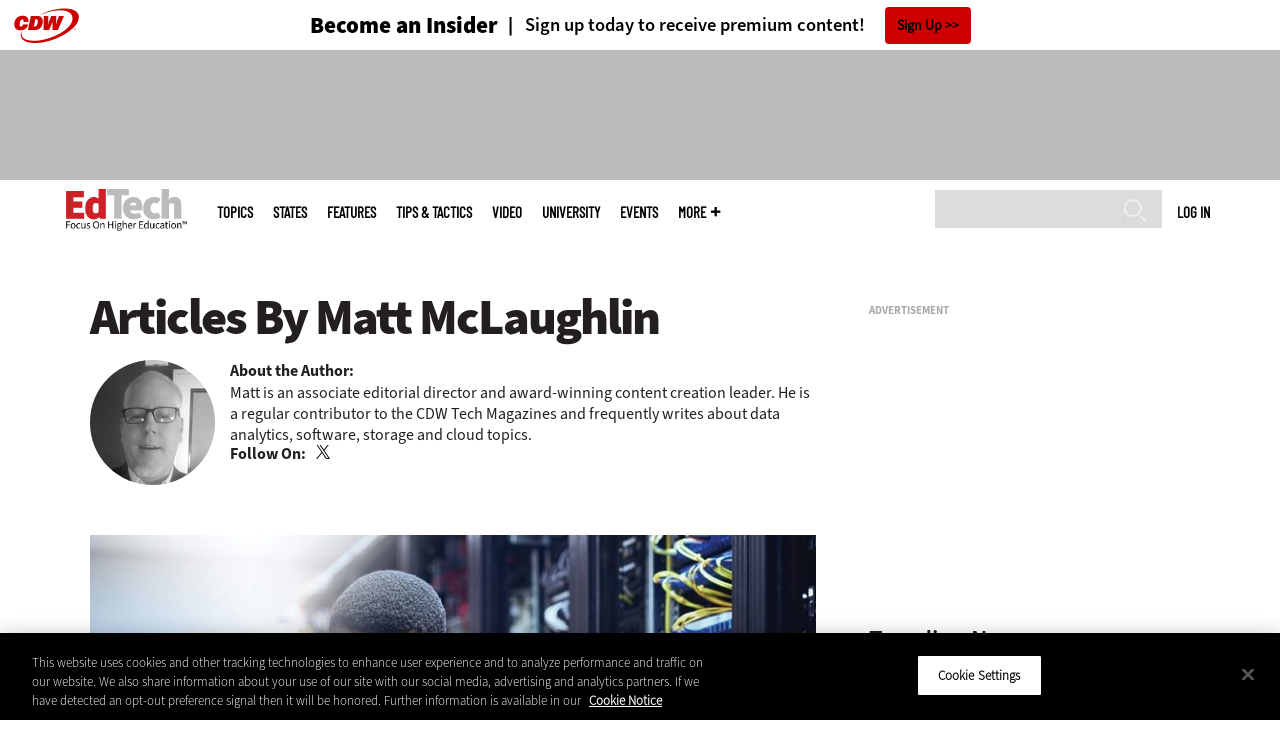

--- FILE ---
content_type: text/html; charset=UTF-8
request_url: https://edtechmagazine.com/higher/author/matt-mclaughlin
body_size: 12826
content:


<!DOCTYPE html>
<html lang="en" dir="ltr" prefix="content: http://purl.org/rss/1.0/modules/content/  dc: http://purl.org/dc/terms/  foaf: http://xmlns.com/foaf/0.1/  og: http://ogp.me/ns#  rdfs: http://www.w3.org/2000/01/rdf-schema#  schema: http://schema.org/  sioc: http://rdfs.org/sioc/ns#  sioct: http://rdfs.org/sioc/types#  skos: http://www.w3.org/2004/02/skos/core#  xsd: http://www.w3.org/2001/XMLSchema# ">
<head>
  <script src="https://cdn.cookielaw.org/scripttemplates/otSDKStub.js" type="text/javascript" charset="UTF-8" data-domain-script="5abeb927-8664-4e30-9dad-006a2cee6a66"></script>
<script type="text/javascript">function OptanonWrapper() { document.querySelectorAll('.ot-floating-button__open, #onetrust-pc-btn-handler, .toggle_privacy_center').forEach(function (elt) { elt.onclick = function () { document.querySelector('.ot-btn-container').insertBefore(document.getElementById('accept-recommended-btn-handler'), document.querySelector('.ot-pc-refuse-all-handler')); document.querySelectorAll('.ot-btn-container button').forEach(function (x) { x.style = 'width: unset;' }); document.getElementById('accept-recommended-btn-handler').style = 'display: inline-block;'; } }); }</script>

  <link rel="preload" href="/themes/cdw/webfonts/SourceSans3-Semibold.otf.woff2" crossorigin="anonymous" as="font" type="font/woff2">
  <link rel="preload" href="/themes/cdw/webfonts/SourceSans3-Light.otf.woff2" crossorigin="anonymous" as="font" type="font/woff2">
  <link rel="preload" href="/themes/cdw/webfonts/SourceSans3-Black.otf.woff2" crossorigin="anonymous" as="font" type="font/woff2">
    <script>window.tmParam = {"page_name":"Matt McLaughlin","page_type":"Matt McLaughlin","page_url":"https://edtechmagazine.com/higher/author/matt-mclaughlin","department":""};</script>

  <script>(function(d,s){var client = 'cdw';var siteId = 174;var a=d.createElement(s),b=d.getElementsByTagName(s)[0];a.async=true;a.type='text/javascript';a.tagman='st='+(+new Date())+'&amp;c='+client+'&amp;sid='+siteId;b.parentNode.insertBefore(a,b);})(document,'script');var cdwTagManagementData = {};window.cdwTagManagementData = {'page_name': window.tmParam.page_name,'page_type': window.tmParam.page_type,'page_url': window.tmParam.page_url,'referral_url': document.referrer,'project_id': '','site_name': 'EdTech','dtmTag_cli_promo_id': '93'};</script>

<meta charset="utf-8" />
<noscript><style>form.antibot * :not(.antibot-message) { display: none !important; }</style>
</noscript><script type="application/ld+json">{
  "@context": "http://schema.org",
  "@type": "WebSite",
  "url": "https://edtechmagazine.com/",
  "potentialAction": [{
    "@type": "SearchAction",
    "target": "https://edtechmagazine.com/search?search_api_fulltext={edtech}",
    "query-input": "required name=edtech",
"sameAs": [
    "https://twitter.com/EdTech_HigherEd"
  ]
  }]
}</script>
<script type="application/ld+json">{
  "@context": "http://schema.org",
  "@type": "Organization",
  "url": "https://edtechmagazine.com/",
    "logo": {
      "@type": "ImageObject",
 "url": "https://edtechmagazine.com/themes/cdw/images/logo-cdw_edtech.png"
  },
  "contactPoint": [{
    "@type": "ContactPoint",
    "telephone": "+1-847-465-6000",
    "contactType": "customer service"
  }]
}
</script>
<style>/* @see https://github.com/aFarkas/lazysizes#broken-image-symbol */.js img.lazyload:not([src]) { visibility: hidden; }/* @see https://github.com/aFarkas/lazysizes#automatically-setting-the-sizes-attribute */.js img.lazyloaded[data-sizes=auto] { display: block; width: 100%; }</style>
<meta name="description" content="Matt is an associate editorial director and award-winning content creation leader. He is a regular contributor to the CDW Tech Magazines and frequently writes about data analytics, software, storage and cloud topics." />
<link rel="canonical" href="https://edtechmagazine.com/higher/author/matt-mclaughlin" />
<meta property="og:site_name" content="Technology Solutions That Drive Education" />
<meta property="og:type" content="Article" />
<meta name="twitter:card" content="summary" />
<meta name="msvalidate.01" content="AAB1A3536B158149960B8847B13E464D" />
<meta name="Generator" content="Drupal 10 (https://www.drupal.org)" />
<meta name="MobileOptimized" content="width" />
<meta name="HandheldFriendly" content="true" />
<meta name="viewport" content="width=device-width, initial-scale=1.0" />
<meta itemprop="p:domain_verify" content="e21c0daa778c288cb4fa404a0422ffff" />
<link rel="icon" href="/higher/themes/cdw_edtech_higher/favicon.ico" type="image/vnd.microsoft.icon" />
<link rel="alternate" type="application/rss+xml" title="Matt McLaughlin" href="https://edtechmagazine.com/higher/taxonomy/term/1284/feed?_wrapper_format=html" />
<script src="/higher/sites/edtechmagazine.com.higher/files/google_tag/google_tag/general/google_tag.script.js?t9220e" defer></script>
<script>window.a2a_config=window.a2a_config||{};a2a_config.callbacks=[];a2a_config.overlays=[];a2a_config.templates={};a2a_config.templates.twitter = "${title} via @EdTech_HigherEd ${link}";</script>

  <title>Matt McLaughlin | EdTech Magazine</title>
  <link rel="stylesheet" media="all" href="/higher/sites/edtechmagazine.com.higher/files/css/css_ihniPzJfzS87Mg8mmnB4s3s4VP3iUWt5pAlEK0Rb9I0.css?delta=0&amp;language=en&amp;theme=cdw_edtech_higher&amp;include=eJxtTkEOwyAM-xAlT0IpSQEtQNXQVvT1a9l228WyLcs2ErWKpQN-iV22WpqZBa8OMyobTycEqTPKpK1LKuGxHFNjH11MIfL2L5Ax4JUKu1wJBX5yGnIkFA8m5-89Lg1KdYtgULNWEaBtX1Hsw6e78qVGuzbOn09H4lNhoL37duE3yfpOIg" />
<link rel="stylesheet" media="all" href="/higher/sites/edtechmagazine.com.higher/files/css/css_sOE_nMeLipUZ9hljQc7bw8c1cU0JptSiq6wKJ2Kvrgo.css?delta=1&amp;language=en&amp;theme=cdw_edtech_higher&amp;include=eJxtTkEOwyAM-xAlT0IpSQEtQNXQVvT1a9l228WyLcs2ErWKpQN-iV22WpqZBa8OMyobTycEqTPKpK1LKuGxHFNjH11MIfL2L5Ax4JUKu1wJBX5yGnIkFA8m5-89Lg1KdYtgULNWEaBtX1Hsw6e78qVGuzbOn09H4lNhoL37duE3yfpOIg" />

  <script src="https://www.googletagservices.com/tag/js/gpt.js" async></script>
<script src="/higher/sites/edtechmagazine.com.higher/files/js/js_Fk2qWYSoeNFhNHwblNWJQ6dhnqAJTBivhw3H2Tnz6S0.js?scope=header&amp;delta=1&amp;language=en&amp;theme=cdw_edtech_higher&amp;include=eJxNjlEKhDAMRC_UmiOVaOIaqYmkRVdPv1gV9ifMe8xAkKga6gH4hG500xr6jOcBvViHM37DQDvMJY5mlf2liZFuSoNpYa3wl5tf8IOnKKfFCDO8GBu2Rhlc1lpAPa1uFAgrZjzYoecJNzEvof1ynbAJ7yWJjqJS-RpbztBsfG287Q_4JVTy"></script>

  <meta name="viewport" content="width=device-width, initial-scale=1">
  <script>(function(a,b,c,d){ a='https://tags.tiqcdn.com/utag/cdw/subdomains/prod/utag.js'; b=document;c='script';d=b.createElement(c);d.src=a;d.type='text/java'+c;d.async=true; a=b.getElementsByTagName(c)[0];a.parentNode.insertBefore(d,a); })();</script>

</head>
<body id="cdw_edtech_higher"  class="not-front not-logged-in one-sidebar sidebar-second page- page--author page--author-matt-mclaughlin cdw-g-site">
<a href="#main-content" class="visually-hidden focusable">
    Skip to main content
</a>
<noscript><iframe src="https://www.googletagmanager.com/ns.html?id=GTM-NVNB53" height="0" width="0" style="display:none;visibility:hidden"></iframe></noscript>
  <div class="dialog-off-canvas-main-canvas" data-off-canvas-main-canvas>
    <!-- HEADER TOP -->
<header id="header" class="hdr-top" role="banner">
  <div class="wrapper">
            <div>
    <div id="block-cdw_header-cdw_header_ctas" class="block block-cdw-header block-odd first last clearfix">
  <div class="block-inner">
    <div class="content">
      <div class="insider">
        <a href="/higher/cdw_subscription_v3/register-web?form=insider"><h3>Become an Insider</h3></a>
        <a href="/higher/cdw_subscription_v3/register-web?form=insider"><h4>Sign up today to receive premium content!</h4></a>
        <a href="/higher/cdw_subscription_v3/register-web?form=insider">Sign Up</a>
      </div>
    </div>
  </div>
</div>
  </div>

      </div>
</header>
<!-- /HEADER TOP -->
<!-- HEADER MIDDLE -->
<div class="hdr-btm">
  <div class="wrapper">
            <div>
    
<div  id="block-googleadmasthead" class="block block-cdw-google-ads block-cdw-ads-masthead" >
  <div class="block-inner">

    
        


    <div class="content" >
      <ins class="dcmads" style="display:inline-block; width:728px; height:90px; text-decoration:none," data-dcm-placement="N1260.2796CDW.COM/B34270838.430410776" data-dcm-rendering-mode="iframe"><script src="https://www.googletagservices.com/dcm/dcmads.js"></script>
</ins>

    </div>
  </div>
</div> <!-- /block-inner /block -->

  </div>

      </div>
</div>
<!-- /HEADER MIDDLE -->
<!-- MAIN NAV -->

<div  class="main-nav">
  <div class="wrapper">
    <a href="http://www.cdw.com" title="CDW" target="_blank"><img src="/themes/cdw/images/logo-cdw@2x.png" alt="Home"></a>
    <a href="/higher/" title="Home" rel="home" id="logo">
  <img src="/themes/cdw/images/logos/sites/cdw_edtech_higher_dark.png" width="182" height="90" alt="Home" class="desktop">
  <img src="/themes/cdw/images/logos/sites/cdw_edtech_higher.png" width="182" height="90" alt="Home" class="mobile">
</a>
    <a id="mobile-menu" title="mobile-menu" class="close">MENU</a>
    <div id="block-cdw_menu-cdw_menu_login">
      <div class="content">
              <div class="submenu" title="User menu">  <a href="/higher/user">Log in</a></div>
            </div>
    </div>
    <nav role="navigation" aria-labelledby="block-mobilemenu-menu" id="block-mobilemenu" style="display:none;">
            
  <span class="visually-hidden" id="block-mobilemenu-menu">Mobile menu</span>
  

              <ul class="mobile-menu menu">
          <li class="topics"><span class="topics">Topics</span>
      </li>      <li class="states"><a href="/higher/states" class="states" data-drupal-link-system-path="states">States</a>
      </li>      <li class="features"><a href="/higher/features" class="features" data-drupal-link-system-path="taxonomy/term/7">Features</a>
      </li>      <li class="tips--tactics"><a href="/higher/tips-tactics" class="tips--tactics" data-drupal-link-system-path="taxonomy/term/6">Tips &amp; Tactics</a>
      </li>      <li class="video"><a href="/higher/media/videos" class="video" data-drupal-link-system-path="media/videos">Video</a>
      </li>      <li class="university"><a href="/higher/university" class="university" data-drupal-link-system-path="node/43656">UniversITy</a>
      </li>      <li class="events"><a href="/higher/events" class="events" data-drupal-link-system-path="events">Events</a>
      </li>      <li class="more"><span class="more">More</span>
      </li>      <li class="search"><a href="/higher/search" class="search" data-drupal-link-system-path="search">Search</a>
      </li>  </ul>
  

  </nav>

    
<div  id="block-searchblock" class="block block-cdw-search block-cdw-search-block" >
  <div class="block-inner">

    
        


    <div class="content" >
      <form class="cdw-nav-search-form" data-drupal-selector="cdw-nav-search-form" action="/higher/author/matt-mclaughlin" method="post" id="cdw-nav-search-form" accept-charset="UTF-8">
  <div class="js-form-item form-item form-type-search js-form-type-search form-item-search-api-fulltext js-form-item-search-api-fulltext form-no-label">
      <label for="edit-search-api-fulltext" class="visually-hidden">Search</label>
        <input data-drupal-selector="edit-search-api-fulltext" type="search" id="edit-search-api-fulltext" name="search_api_fulltext" value="" size="15" maxlength="128" class="form-search" />

        </div>
<input autocomplete="off" data-drupal-selector="form-wjigs5yzvsjvmlxtnmopo2uqwac933vcqjg9-zzq8ws" type="hidden" name="form_build_id" value="form-WJIgS5YzVSjVmLXTNmOpO2uqwaC933vCQjG9_zzQ8Ws" />
<input data-drupal-selector="edit-cdw-nav-search-form" type="hidden" name="form_id" value="cdw_nav_search_form" />
<div data-drupal-selector="edit-actions" class="form-actions js-form-wrapper form-wrapper" id="edit-actions"><input data-drupal-selector="edit-submit" type="submit" id="edit-submit" name="op" value="Search" class="button js-form-submit form-submit" />
</div>

</form>

    </div>
  </div>
</div> <!-- /block-inner /block -->

    <nav role="navigation" aria-labelledby="block-mainmenu-2-menu" id="block-mainmenu-2">
            
  <span class="visually-hidden" id="block-mainmenu-2-menu">Main menu</span>
  

              <ul class="menu">
          <li class="topics"><span class="topics">Topics</span>
      </li>      <li class="states"><a href="/higher/states" class="states" data-drupal-link-system-path="states">States</a>
      </li>      <li class="features"><a href="/higher/features" class="features" data-drupal-link-system-path="taxonomy/term/7">Features</a>
      </li>      <li class="tips--tactics"><a href="/higher/tips-tactics" class="tips--tactics" data-drupal-link-system-path="taxonomy/term/6">Tips &amp; Tactics</a>
      </li>      <li class="video"><a href="/higher/media/videos" class="video" data-drupal-link-system-path="media/videos">Video</a>
      </li>      <li class="university"><a href="/higher/university" class="university" data-drupal-link-system-path="node/43656">UniversITy</a>
      </li>      <li class="events"><a href="/higher/events" class="events" data-drupal-link-system-path="events">Events</a>
      </li>      <li class="more"><span class="more">More</span>
      </li>      <li class="search"><a href="/higher/search" class="search" data-drupal-link-system-path="search">Search</a>
      </li>  </ul>
  

    <div class="submenu industries element-invisible">
      <div class="industries">
        <div class="views-element-container"><div class="view-industry-menu view-display-id-block_1 js-view-dom-id-8381309d660e06dec8222250788b572e9028b2fb447d07bf25f814117be9ff67">
  
  
  

  
  
  

  <div class="menu">
  
  <ul>

          <li><a href="/higher/energy-utilities" hreflang="en">Energy &amp; Utilities</a></li>
          <li><a href="/higher/enterprise" hreflang="en">Enterprise</a></li>
          <li><a href="/higher/financial-services" hreflang="en">Financial Services</a></li>
          <li><a href="/higher/legal" hreflang="en">Legal</a></li>
          <li><a href="/higher/manufacturing" hreflang="en">Manufacturing</a></li>
          <li><a href="/higher/nonprofit" hreflang="en">Nonprofit</a></li>
          <li><a href="/higher/retail" hreflang="en">Retail</a></li>
          <li><a href="/higher/small-business" hreflang="en">Small Business</a></li>
          <li><a href="/higher/sports-entertainment" hreflang="en">Sports &amp; Entertainment</a></li>
          <li><a href="/higher/startups" hreflang="en">Startups</a></li>
    
  </ul>

</div>

    

  
  

  
  
</div>
</div>

      </div>
      <div class="trending">
        <div id="trending_industry">
          <h3 class="block-title">Trending Now</h3>
          <div class="content">
            <div>
              <div>
                
              </div>
            </div>
          </div>
        </div>
      </div>
    </div>
    <div class="submenu topics element-invisible">
      <div class="topics">
        <div class="views-element-container"><div class="view-topic-menu view-display-id-block_1 js-view-dom-id-787515d705af41f1ffa1fff361af80acb7b8fc01132c0eb1c6a53eb17fc0206c">
  
  
  

  
  
  

  <div class="menu">
  
  <ul>

          <li><a href="/higher/artificial-intelligence" hreflang="en">Artificial Intelligence</a></li>
          <li><a href="/higher/classroom" hreflang="en">Classroom</a></li>
          <li><a href="/higher/cloud" hreflang="en">Cloud</a></li>
          <li><a href="/higher/data-analytics" hreflang="en">Data Analytics</a></li>
          <li><a href="/higher/data-center" hreflang="en">Data Center</a></li>
          <li><a href="/higher/digital-workspace" hreflang="en">Digital Workspace</a></li>
          <li><a href="/higher/hardware" hreflang="en">Hardware</a></li>
          <li><a href="/higher/internet" hreflang="en">Internet</a></li>
          <li><a href="/higher/management" hreflang="en">Management</a></li>
          <li><a href="/higher/networking" hreflang="en">Networking</a></li>
          <li><a href="/higher/security" hreflang="en">Security</a></li>
          <li><a href="/higher/software" hreflang="en">Software</a></li>
    
  </ul>

</div>

    

  
  

  
  
</div>
</div>

      </div>
      <div class="trending">
        <div id="trending_topics">
          <h3 class="block-title">Trending Now</h3>
          <div class="content">
            <div>
              <div>
                
<article  class="node node-article node-type-article node-promoted node--view-mode-trending-main-menu" >
  <div class="content">
    <div class="key-image">
      
    <a href="/higher/what-are-ghost-students-perfcon" hreflang="en"><img loading="lazy" src="/higher/sites/edtechmagazine.com.higher/files/styles/trending_thumb/public/articles/%5Bcdw_tech_site%3Afield_site_shortname%5D/202402/021524%20Ghost%20students.jpg?itok=fEwOuVbi" width="300" height="255" alt="A phantom reaches a hand toward a laptop" typeof="foaf:Image" />

</a>


      
  <div class="primary-topic">
      <a href="/higher/security" hreflang="en">Security</a>
  </div>

    </div>
    <div class="link-node"><a href="/higher/what-are-ghost-students-perfcon">What Are Ghost Students, and How Do They Operate?</a></div>
  </div>
</article>

<article  class="node node-article node-type-article node-promoted node--view-mode-trending-main-menu" >
  <div class="content">
    <div class="key-image">
      
    <a href="/higher/article/2025/10/4-reasons-involve-tech-company-data-center-power-and-cooling" hreflang="en"><img loading="lazy" src="/higher/sites/edtechmagazine.com.higher/files/styles/trending_thumb/public/articles/%5Bcdw_tech_site%3Afield_site_shortname%5D/202510/GettyImages-1347475567.jpg?itok=AjsQ0rYt" width="300" height="255" alt="Device used for cooling data center" typeof="foaf:Image" />

</a>


      
  <div class="primary-topic">
      <a href="/higher/data-center" hreflang="en">Data Center</a>
  </div>

    </div>
    <div class="link-node"><a href="/higher/article/2025/10/4-reasons-involve-tech-company-data-center-power-and-cooling">4 Reasons to Involve a Tech Company in Data Center Power and Cooling</a></div>
  </div>
</article>

<article  class="node node-article node-type-article node-promoted node--view-mode-trending-main-menu" >
  <div class="content">
    <div class="key-image">
      
    <a href="/higher/article/2025/10/ai-playbook-comprehensive-strategy-higher-education-perfcon" hreflang="en"><img loading="lazy" src="/higher/sites/edtechmagazine.com.higher/files/styles/trending_thumb/public/articles/%5Bcdw_tech_site%3Afield_site_shortname%5D/202510/GettyImages.HiED%20AI%20Playbook%20101025%20perfcon.jpg?itok=9qx8WD8C" width="300" height="255" alt="Employee giving a presentation" typeof="foaf:Image" />

</a>


      
  <div class="primary-topic">
      <a href="/higher/artificial-intelligence" hreflang="en">Artificial Intelligence</a>
  </div>

    </div>
    <div class="link-node"><a href="/higher/article/2025/10/ai-playbook-comprehensive-strategy-higher-education-perfcon">AI Playbook: A Comprehensive Strategy for Higher Education</a></div>
  </div>
</article>

              </div>
            </div>
          </div>
        </div>
      </div>
    </div>
        <div class="submenu more element-invisible">
      <div class="more-links">
        <ul class="menu">
                      <li>
              <a href="/higher/about-insider" title="About Insider">About Insider</a>
            </li>
                      <li>
              <a href="/higher/AI-higher-ed" title="Artificial Intelligence">Artificial Intelligence</a>
            </li>
                      <li>
              <a href="https://edtechmagazine.com/higher/digital-equity" title="Digital Equity">Digital Equity</a>
            </li>
                      <li>
              <a href="https://edtechmagazine.com/higher/esports" title="Esports">Esports</a>
            </li>
                      <li>
              <a href="/higher/news" title="News">News</a>
            </li>
                      <li>
              <a href="https://edtechmagazine.com/higher/remote-learning" title="Remote Learning">Remote Learning</a>
            </li>
                      <li>
              <a href="/higher/product-review/reviews" title="Reviews">Reviews</a>
            </li>
                      <li>
              <a href="/higher/thebulletin" title="The Bulletin">The Bulletin</a>
            </li>
                      <li>
              <a href="/higher/voices" title="Voices">Voices</a>
            </li>
                  </ul>
      </div>
      <div class="more-social-links">
      </div>
      <div class="more-blocks">
        <div class="views-element-container"><div class="view-featured-menu-node view-display-id-edtech_higher js-view-dom-id-0408ae94f72f6e7c5acaed4fa3bd56a8d613cf9534c0dae7af26f7751f2fe87e">
  
  
  

  
  
  

      <div class="views-row"><div class="views-field views-field-field-more-menu-featured"><div class="field-content"><article  class="node--view-mode-more-menu" >
  <div class="search-image">
    <a href="/higher/article/2024/09/30-higher-ed-it-influencers-follow-2024" hreflang="en"><img loading="lazy" src="/higher/sites/edtechmagazine.com.higher/files/styles/sidebar_thumb/public/articles/%5Bcdw_tech_site%3Afield_site_shortname%5D/202409/hied_q324-influencerlist-hero.jpg?itok=XvrYOm9O" width="300" height="225" alt="Collage of 2024 HiEd Influencers" typeof="foaf:Image" />

</a>

</div>
  <div class="title"><a href="/higher/article/2024/09/30-higher-ed-it-influencers-follow-2024"><span>30 Higher Ed IT Influencers to Follow in 2024</span>
</a></div>
  <div class="date">Sep 09 2024</div>
  
            <div><p>Check out these higher education IT thought leaders and social media personalities who are making waves in their fields.</p>
</div>
      
</article>
</div></div></div>

    

  
  

  
  
</div>
</div>

        <div class="views-element-container"><div class="view-more-featured-blocks view-display-id-cdw_magazine_current js-view-dom-id-80c669db0b32320c7e4115da7b1bc87d76852d4259f1ffaddd2741704b273568">
  
  
  

  
  
  

      <div class="views-row">																														<div id="block-cdw_magazine-cdw_magazine_current">
    <a href="/higher/magazine/issue/2025/9/fall-2025" hreflang="en"><img loading="lazy" src="/higher/sites/edtechmagazine.com.higher/files/styles/more_menu/public/mag_covers/HiEdQ325_C1.jpg?itok=EWwVR307" width="200" height="150" alt="Cover of EdTech Magazine: Focus on Higher Education — Fall 2025" typeof="foaf:Image" />

</a>

    <h3>EdTech Magazine</h3>
  <a href="/higher/magazine/issue/2025/9/fall-2025">Current Issue</a> <span>|</span> <a href="/higher/magazine/archives">Archive</a>
</div>

</div>

    

  
  

  
  
</div>
</div>

      </div>
    </div>
  </nav>

    
        
      <ul class="more-social">
                      <li class="twitter">
        <a href="https://twitter.com/intent/follow?original_referer=http%3A//www.edtechmagazine.com/higher/&amp;region=follow_link&amp;screen_name=EdTech_HigherEd&amp;tw_p=followbutton&amp;variant=2.0" class="twitter">twitter</a>
              </li>
                      <li class="feed">
        <a href="http://feeds.feedburner.com/EdTechHiEd" class="feed">feed</a>
              </li>
        </ul>
  
  
  </div>
  
  <div class="submenu-wrap"></div>
</div>

<!-- /MAIN NAV -->
  <!-- HERO -->
  <div class="hero">
        <div id="header-region">
      
          </div>
  </div>
  <!-- /HERO -->


<!-- MAIN -->
<main class="wrapper clearfix" role="main">
  <!-- MAIN MIDDLE -->
  <section id="content">
    <div id="content-header">

      

      

      
      
      
      

      
      
    </div>
          <!-- MAIN CONTENT -->
      <div id="content-area">
          <div>
    <div data-drupal-messages-fallback class="hidden"></div>
<div  class="views-element-container block block-views block-views-blockauthor-block-1" id="block-views-block-author-block-1" >
  <div class="block-inner">

    
        


    <div class="content" >
      <div><div class="view-author view-display-id-block_1 js-view-dom-id-2b88095412aa218b139eb72f802ace068a1cbb06903533263675fd7c280c0895">
  
  
  

  
  
  

      <div class="views-row">
<div class="author-intro">
  <h1 class="title">  Articles By Matt McLaughlin
</h1>

      <div class="author-photo">
      
    <img loading="lazy" src="/higher/sites/edtechmagazine.com.higher/files/styles/face/public/people/Matt%20McLaughlin.jpeg?itok=UrHvqv99" width="125" height="125" alt="Matt McLaughlin" typeof="foaf:Image" />




    </div>
  
  <div class="author-bio">
    <b>About the Author:</b>
            <div><p>Matt is an associate editorial director and award-winning content creation leader. He is a regular contributor to the CDW Tech Magazines and frequently writes about data analytics, software, storage and cloud topics.</p>
</div>
      
  </div>


  <div class="author-info">
    <b>Follow On:</b>
            <span>
      <a target="_blank" class="twitter" href="https://twitter.com/intent/follow?region=follow_link&amp;screen_name=MattMcLDC&amp;tw_p=followbutton&amp;variant=2.0"><span>Twitter</span></a>
    <span>
      </div>
</div>
</div>

    

  
  

  
  
</div>
</div>

    </div>
  </div>
</div> <!-- /block-inner /block -->

<div  id="block-cdwregistertimedmodal" class="block block-cdw-subscription-v3 block-cdw-register-timed-modal" >
  <div class="block-inner">

    
        


    <div class="content" >
      
<div class="magazine-modal__container ">
	<div class="magazine-modal magazine-modal--one-column">
		<a class="magazine-modal__close-button" href="#">Close</a>
			<style>

												.magazine-modal__col-1 .magazine-modal__button {
					background-color: ;
				 color: ;
				}

				.magazine-modal__col-2 .magazine-modal__button {
					background-color: #d0021b;
				 border: 1px solid#ffffff;
				 color: #ffffff;
				}

												@media (min-width: 769px) {
					.magazine-modal__col-1,
					.magazine-modal__col-2 {
						width: 100%;
					}
				}

							</style>
										<div class="magazine-modal__col-2" style="background-image: url('')">
											<div class="magazine-modal__img-wrapper">
							<img src="https://edtechmagazine.com/higher/sites/edtechmagazine.com.higher/files/maganize_modal/hied-modal-image_0.jpg">
						</div>
						<div class="magazine-modal_content-wrapper">
							<h3>New Workspace Modernization Research from CDW</h3>
							<p>See how IT leaders are tackling workspace modernization opportunities and challenges.</p>
						</div>
						<div class="magazine-modal_footer">
															<a href="https://shorturl.at/pdHeO"
									 class="magazine-modal__button">Click Here to Read the Report</a>
													</div>
									</div>
				</div>
</div>
    </div>
  </div>
</div> <!-- /block-inner /block -->

<div  class="views-element-container block block-views block-views-blocktaxonomy-term-featured-block-1" id="block-views-block-taxonomy-term-featured-block-1" >
  <div class="block-inner">
    <div class="content">
        <div class="term-listing-heading">
          <div class="taxonomy-term">
            <div class="primary-topic-recent">
              <div><div class="view-taxonomy-term-featured view-display-id-block_1 js-view-dom-id-0f6a6d861ee63fbef87f2773d0f885fd48069fff587f831f4a6bc776e11c95ac">
  
  
  

  
  
  

      <div class="taxonomy-article-view-row">

<article  class="node node-article node-type-article node-promoted node--view-mode-taxonomy-featured">
  <div class="label">
    <a href="/higher/article/2024/07/why-it-may-be-mistake-stretch-out-it-modernization-lifecycles">
              
    <a href="/higher/article/2024/07/why-it-may-be-mistake-stretch-out-it-modernization-lifecycles" hreflang="en"><img loading="lazy" src="/higher/sites/edtechmagazine.com.higher/files/styles/photo_sectionlnd_top/public/articles/%5Bcdw_tech_site%3Afield_site_shortname%5D/202407/071524%20Inf%20mod%20trend.jpg?itok=RYdAECuX" width="757" height="409" alt="An IT worker on his laptop inside a data center" typeof="foaf:Image" />

</a>


      
      
    </a>

    <div class="taxonomy-term">
      <h2 class="link-term">
        <a class="taxonomy-term vocabulary-primary-topic term-default" href="https://edtechmagazine.com/higher/data-center">Data Center</a>
      </h2>
    </div>
  </div>

  <header class="link-node">
    <a href="/higher/article/2024/07/why-it-may-be-mistake-stretch-out-it-modernization-lifecycles"><span>Why It May Be a Mistake to Stretch Out IT Modernization Lifecycles</span>
</a>
  </header>

  <p> An updated infrastructure can help colleges and universities operate more efficiently and take advantage of new capabilities such as artificial intelligence.</p>
</article>
</div>

    

  
  

  
  
</div>
</div>

            </div>
          </div>
        </div>
    </div>
  </div>
</div> <!-- /block-inner /block -->


<div  id="block-cdw-content" class="block block-system block-system-main-block" >
  <div class="block-inner">

    
        


    <div class="content" >
      <div class="views-element-container"><div id="taxonomy-term">
  <div class="primary-topic-listing">
          <div class="taxonomy-article-view-row">


      <article  class="node node-article node-type-article node-promoted node--view-mode-teaser" >
  
  
<div class="content">
    <a href="/higher/article/2023/09/how-higher-ed-institutions-can-better-protect-data-application-modernization" hreflang="en"><img loading="lazy" src="/higher/sites/edtechmagazine.com.higher/files/styles/frontpage_highlighted_category/public/articles/%5Bcdw_tech_site%3Afield_site_shortname%5D/202309/GettyImages-646863042.jpg?itok=TguRobUy" width="318" height="241" alt="University students walking on campus" typeof="foaf:Image" />

</a>

</div>



  <div class="desc">
    <h2 class="link-term"><a class="taxonomy-term vocabulary-primary-topic term-default" href="https://edtechmagazine.com/higher/software">Software</a>
    </h2>
    <header class="link-node">
      <a href="/higher/article/2023/09/how-higher-ed-institutions-can-better-protect-data-application-modernization"><span>How Higher Ed Institutions Can Better Protect Data With Application Modernization</span>
</a>
    </header>
  </div>

</article>
</div>
    <div class="taxonomy-article-view-row">


      <article  class="node node-article node-type-article node-promoted node--view-mode-teaser" >
  
  
<div class="content">
    <a href="/higher/article/2023/08/how-modern-data-platforms-support-higher-ed-data-governance" hreflang="en"><img loading="lazy" src="/higher/sites/edtechmagazine.com.higher/files/styles/frontpage_highlighted_category/public/articles/%5Bcdw_tech_site%3Afield_site_shortname%5D/202308/080323%20Modern%20data%20platforms.jpg?itok=K2oDsghh" width="318" height="241" alt="Illustration of data generated by a laptop" typeof="foaf:Image" />

</a>

</div>



  <div class="desc">
    <h2 class="link-term"><a class="taxonomy-term vocabulary-primary-topic term-default" href="https://edtechmagazine.com/higher/data-analytics">Data Analytics</a>
    </h2>
    <header class="link-node">
      <a href="/higher/article/2023/08/how-modern-data-platforms-support-higher-ed-data-governance"><span>How Modern Data Platforms Support Higher Ed Data Governance</span>
</a>
    </header>
  </div>

</article>
</div>
    <div class="taxonomy-article-view-row">


      <article  class="node node-article node-type-article node-promoted node--view-mode-teaser" >
  
  
<div class="content">
    <a href="/higher/article/2023/07/how-backup-service-protects-higher-education-data" hreflang="en"><img loading="lazy" src="/higher/sites/edtechmagazine.com.higher/files/styles/frontpage_highlighted_category/public/articles/%5Bcdw_tech_site%3Afield_site_shortname%5D/202307/GettyImages-1414086097.jpg?itok=wd0D0jtd" width="318" height="241" alt="Students walking around a college campus" typeof="foaf:Image" />

</a>

</div>



  <div class="desc">
    <h2 class="link-term"><a class="taxonomy-term vocabulary-primary-topic term-default" href="https://edtechmagazine.com/higher/data-center">Data Center</a>
    </h2>
    <header class="link-node">
      <a href="/higher/article/2023/07/how-backup-service-protects-higher-education-data"><span>How Backup as a Service Protects Higher Education Data</span>
</a>
    </header>
  </div>

</article>
</div>
    <div class="taxonomy-article-view-row">


      <article  class="node node-article node-type-article node-promoted node--view-mode-teaser" >
  
  
<div class="content">
    <a href="/higher/article/2016/12/how-colleges-are-finding-insights-about-their-sports-fans" hreflang="und"><img loading="lazy" src="/higher/sites/edtechmagazine.com.higher/files/styles/frontpage_highlighted_category/public/articles/anilakkus_sports%20data.jpg?itok=znoaKtoj" width="318" height="241" alt="" typeof="foaf:Image" />

</a>

</div>



  <div class="desc">
    <h2 class="link-term"><a class="taxonomy-term vocabulary-primary-topic term-default" href="https://edtechmagazine.com/higher/data-analytics">Data Analytics</a>
    </h2>
    <header class="link-node">
      <a href="/higher/article/2016/12/how-colleges-are-finding-insights-about-their-sports-fans"><span>How Colleges Are Finding Insights About Their Sports Fans</span>
</a>
    </header>
  </div>

</article>
</div>
    <div class="taxonomy-article-view-row">


      <article  class="node node-article node-type-article node-promoted node--view-mode-teaser" >
  
  
<div class="content">
    <a href="/higher/article/2016/12/colleges-focus-improving-fan-experience-sporting-events" hreflang="und"><img loading="lazy" src="/higher/sites/edtechmagazine.com.higher/files/styles/frontpage_highlighted_category/public/articles/efks_collegesports.jpg?itok=mrT4u4rw" width="318" height="241" alt="" typeof="foaf:Image" />

</a>

</div>



  <div class="desc">
    <h2 class="link-term"><a class="taxonomy-term vocabulary-primary-topic term-default" href="https://edtechmagazine.com/higher/digital-workspace/mobility">Mobility</a>
    </h2>
    <header class="link-node">
      <a href="/higher/article/2016/12/colleges-focus-improving-fan-experience-sporting-events"><span>Colleges Focus on Improving Fan Experience at Sporting Events </span>
</a>
    </header>
  </div>

</article>
</div>

      
    </div>
  

</div>
</div>

    </div>
  </div>
</div> <!-- /block-inner /block -->

  </div>

      </div>
      <!-- /MAIN CONTENT -->
      </section>
  <!-- /MAIN MIDDLE -->
        <!-- MAIN SIDEBAR SECOND -->
    <aside id="sidebar-second" role="complementary" class="column sidebar second">
        <div>
    
<div  id="block-googlesidebarad" class="block block-cdw-google-ads block-cdw-ads-sidebar" >
  <div class="block-inner">

    
          <h3 class="block-title" >Advertisement</h3>
        


    <div class="content" >
      <ins class="dcmads" style="display:inline-block; width:300px; height:250px; text-decoration:none;" data-dcm-placement="N1260.2796CDW.COM/B34270838.430409903" data-dcm-rendering-mode="iframe"><script src="https://www.googletagservices.com/dcm/dcmads.js"></script>
</ins>

    </div>
  </div>
</div> <!-- /block-inner /block -->

<div  id="block-trendingnowblock" class="block block-google-analytics-node-views block-trending-now-block" >
  <div class="block-inner">

    
          <h3 class="block-title" >Trending Now</h3>
        


    <div class="content" >
      
<article  class="node node-article node-type-article node-promoted node--view-mode-trending" >
  <div class="content">
    <div class="key-image">
      
    <a href="/higher/what-are-ghost-students-perfcon">  <picture>
                  <source srcset="/higher/sites/edtechmagazine.com.higher/files/styles/cdw_photo_gallery_thumb/public/articles/%5Bcdw_tech_site%3Afield_site_shortname%5D/202402/021524%20Ghost%20students.jpg.webp?itok=445HDro0 1x" type="image/webp" width="80" height="80"/>
              <source srcset="/higher/sites/edtechmagazine.com.higher/files/styles/cdw_photo_gallery_thumb/public/articles/%5Bcdw_tech_site%3Afield_site_shortname%5D/202402/021524%20Ghost%20students.jpg?itok=445HDro0 1x" type="image/jpeg" width="80" height="80"/>
                  <img loading="lazy" srcset="/higher/sites/edtechmagazine.com.higher/files/styles/cdw_photo_gallery_thumb/public/articles/%5Bcdw_tech_site%3Afield_site_shortname%5D/202402/021524%20Ghost%20students.jpg?itok=445HDro0 1x" width="80" height="80" src="/higher/sites/edtechmagazine.com.higher/files/styles/cdw_photo_gallery_thumb/public/articles/%5Bcdw_tech_site%3Afield_site_shortname%5D/202402/021524%20Ghost%20students.jpg?itok=445HDro0" alt="A phantom reaches a hand toward a laptop" typeof="foaf:Image" />

  </picture>
</a>


    </div>
    <div class="link-node"><a href="/higher/what-are-ghost-students-perfcon">What Are Ghost Students, and How Do They Operate?</a></div>
  </div> <!-- /content -->
</article>

<article  class="node node-article node-type-article node-promoted node--view-mode-trending" >
  <div class="content">
    <div class="key-image">
      
    <a href="/higher/article/2025/10/4-reasons-involve-tech-company-data-center-power-and-cooling">  <picture>
                  <source srcset="/higher/sites/edtechmagazine.com.higher/files/styles/cdw_photo_gallery_thumb/public/articles/%5Bcdw_tech_site%3Afield_site_shortname%5D/202510/GettyImages-1347475567.jpg.webp?itok=ItiUDqto 1x" type="image/webp" width="80" height="80"/>
              <source srcset="/higher/sites/edtechmagazine.com.higher/files/styles/cdw_photo_gallery_thumb/public/articles/%5Bcdw_tech_site%3Afield_site_shortname%5D/202510/GettyImages-1347475567.jpg?itok=ItiUDqto 1x" type="image/jpeg" width="80" height="80"/>
                  <img loading="lazy" srcset="/higher/sites/edtechmagazine.com.higher/files/styles/cdw_photo_gallery_thumb/public/articles/%5Bcdw_tech_site%3Afield_site_shortname%5D/202510/GettyImages-1347475567.jpg?itok=ItiUDqto 1x" width="80" height="80" src="/higher/sites/edtechmagazine.com.higher/files/styles/cdw_photo_gallery_thumb/public/articles/%5Bcdw_tech_site%3Afield_site_shortname%5D/202510/GettyImages-1347475567.jpg?itok=ItiUDqto" alt="Device used for cooling data center" typeof="foaf:Image" />

  </picture>
</a>


    </div>
    <div class="link-node"><a href="/higher/article/2025/10/4-reasons-involve-tech-company-data-center-power-and-cooling">4 Reasons to Involve a Tech Company in Data Center Power and Cooling</a></div>
  </div> <!-- /content -->
</article>

<article  class="node node-article node-type-article node-promoted node--view-mode-trending" >
  <div class="content">
    <div class="key-image">
      
    <a href="/higher/article/2025/10/ai-playbook-comprehensive-strategy-higher-education-perfcon">  <picture>
                  <source srcset="/higher/sites/edtechmagazine.com.higher/files/styles/cdw_photo_gallery_thumb/public/articles/%5Bcdw_tech_site%3Afield_site_shortname%5D/202510/GettyImages.HiED%20AI%20Playbook%20101025%20perfcon.jpg.webp?itok=87eSN1CU 1x" type="image/webp" width="80" height="80"/>
              <source srcset="/higher/sites/edtechmagazine.com.higher/files/styles/cdw_photo_gallery_thumb/public/articles/%5Bcdw_tech_site%3Afield_site_shortname%5D/202510/GettyImages.HiED%20AI%20Playbook%20101025%20perfcon.jpg?itok=87eSN1CU 1x" type="image/jpeg" width="80" height="80"/>
                  <img loading="lazy" srcset="/higher/sites/edtechmagazine.com.higher/files/styles/cdw_photo_gallery_thumb/public/articles/%5Bcdw_tech_site%3Afield_site_shortname%5D/202510/GettyImages.HiED%20AI%20Playbook%20101025%20perfcon.jpg?itok=87eSN1CU 1x" width="80" height="80" src="/higher/sites/edtechmagazine.com.higher/files/styles/cdw_photo_gallery_thumb/public/articles/%5Bcdw_tech_site%3Afield_site_shortname%5D/202510/GettyImages.HiED%20AI%20Playbook%20101025%20perfcon.jpg?itok=87eSN1CU" alt="Employee giving a presentation" typeof="foaf:Image" />

  </picture>
</a>


    </div>
    <div class="link-node"><a href="/higher/article/2025/10/ai-playbook-comprehensive-strategy-higher-education-perfcon">AI Playbook: A Comprehensive Strategy for Higher Education</a></div>
  </div> <!-- /content -->
</article>

<article  class="node node-article node-type-article node-promoted node--view-mode-trending" >
  <div class="content">
    <div class="key-image">
      
    <a href="/higher/article/2025/10/educause-2025-modern-it-service-management-tools-optimize-help-desk">  <picture>
                  <source srcset="/higher/sites/edtechmagazine.com.higher/files/styles/cdw_photo_gallery_thumb/public/articles/%5Bcdw_tech_site%3Afield_site_shortname%5D/202510/GettyImages-2189373240.jpg.webp?itok=S8TpdIte 1x" type="image/webp" width="80" height="80"/>
              <source srcset="/higher/sites/edtechmagazine.com.higher/files/styles/cdw_photo_gallery_thumb/public/articles/%5Bcdw_tech_site%3Afield_site_shortname%5D/202510/GettyImages-2189373240.jpg?itok=S8TpdIte 1x" type="image/jpeg" width="80" height="80"/>
                  <img loading="lazy" srcset="/higher/sites/edtechmagazine.com.higher/files/styles/cdw_photo_gallery_thumb/public/articles/%5Bcdw_tech_site%3Afield_site_shortname%5D/202510/GettyImages-2189373240.jpg?itok=S8TpdIte 1x" width="80" height="80" src="/higher/sites/edtechmagazine.com.higher/files/styles/cdw_photo_gallery_thumb/public/articles/%5Bcdw_tech_site%3Afield_site_shortname%5D/202510/GettyImages-2189373240.jpg?itok=S8TpdIte" alt="Help desk provider" typeof="foaf:Image" />

  </picture>
</a>


    </div>
    <div class="link-node"><a href="/higher/article/2025/10/educause-2025-modern-it-service-management-tools-optimize-help-desk">EDUCAUSE 2025: Modern IT Service Management Tools Optimize the Help Desk</a></div>
  </div> <!-- /content -->
</article>

    </div>
  </div>
</div> <!-- /block-inner /block -->

<div  class="views-element-container block block-views block-views-blockfrontpage-highlighted2" id="block-views-block-frontpage-highlighted-3" >
  <div class="block-inner">

    
        


    <div class="content" >
      <div><div class="view-frontpage view-display-id-highlighted2 js-view-dom-id-4a26479e7400c5837496dedbe99e4650a129e906da4820492f33adf0eaf773e2">
  
  
  

  
  
  

      <div class="views-row">
<article  class="node node-event node-type-event node-promoted" >
  
    <a href="/higher/events/educause-2024" hreflang="en"><img loading="lazy" src="/higher/sites/edtechmagazine.com.higher/files/styles/sidebar_thumb/public/event/HETQ424_EDUCAUSE24_hero%28old%29_700x394_0.jpg?itok=M0hXH6Zw" width="300" height="225" alt="Educause 2024" typeof="foaf:Image" />

</a>


  <p>Event</p>
  <p class="link-node">
    <a href="/higher/events/educause-2024"><span>EDUCAUSE 2024</span>
</a>
  </p>
</article>
</div>

    

  
  

  
  
</div>
</div>

    </div>
  </div>
</div> <!-- /block-inner /block -->

<div  class="views-element-container block block-views block-views-blockfrontpage-highlighted" id="block-views-block-frontpage-highlighted" >
  <div class="block-inner">

    
        


    <div class="content" >
      <div><div class="view-frontpage view-display-id-highlighted js-view-dom-id-02f50a0b3adac6d221e06868a2853a5e688264cda9905d6907f71e0a9dd59575">
  
  
  

  
  
  

      <div class="views-row">
<article  class="node node-article node-type-article node-promoted" >
  
    <a href="/higher/how-ai-supports-student-mental-health-in-higher-education-perfcon">  <picture>
                  <source srcset="/higher/sites/edtechmagazine.com.higher/files/styles/sidebar_thumb/public/articles/%5Bcdw_tech_site%3Afield_site_shortname%5D/202601/HiEdQ425_Brereton_hero.jpg.webp?itok=li74n-Y1 1x" type="image/webp" width="300" height="225"/>
              <source srcset="/higher/sites/edtechmagazine.com.higher/files/styles/sidebar_thumb/public/articles/%5Bcdw_tech_site%3Afield_site_shortname%5D/202601/HiEdQ425_Brereton_hero.jpg?itok=li74n-Y1 1x" type="image/jpeg" width="300" height="225"/>
                  <img loading="lazy" srcset="/higher/sites/edtechmagazine.com.higher/files/styles/sidebar_thumb/public/articles/%5Bcdw_tech_site%3Afield_site_shortname%5D/202601/HiEdQ425_Brereton_hero.jpg?itok=li74n-Y1 1x" width="300" height="225" src="/higher/sites/edtechmagazine.com.higher/files/styles/sidebar_thumb/public/articles/%5Bcdw_tech_site%3Afield_site_shortname%5D/202601/HiEdQ425_Brereton_hero.jpg?itok=li74n-Y1" alt="Concept image of student mental health benefitting from AI" typeof="foaf:Image" />

  </picture>
</a>


  <p>Artificial Intelligence</p>
  <p class="link-node">
    <a href="/higher/how-ai-supports-student-mental-health-in-higher-education-perfcon"><span>How AI Supports Student Mental Health in Higher Education</span>
</a>
  </p>
</article>
</div>

    

  
  

  
  
</div>
</div>

    </div>
  </div>
</div> <!-- /block-inner /block -->

  </div>

    </aside>
    <!-- /MAIN SIDEBAR SECOND -->
  </main>
<!-- /MAIN -->
<!-- BOTTOM -->
<div class="wrapper clearfix" id="bottom-two">
    </div>
<!-- /BOTTOM -->
<!-- FOOTER -->
<div id="footer-top" style="display: none;">
  <!-- FOOTER TOP -->
  <div class="wrapper">
    
      <div>
    
<div  id="block-cdwbannerad-2" class="block block-cdw-banner block-cdw-banner-ad" >
  <div class="block-inner">

    
        


    <div class="content" >
      <div><div id="cdw-footer-banner" class="cdw-banner-loader"><div class="views-element-container"><div class="view-banner-ads view-display-id-cdw_banner_footer js-view-dom-id-e1017f2f4de6074cefa56fbe6d571486cf3aaa054866b9576102a53910be3956">
  
  
  

  
  
  

    

  
  

  
  
</div>
</div>
</div>
</div>

    </div>
  </div>
</div> <!-- /block-inner /block -->

  </div>

  </div>
  <!-- /FOOTER TOP -->
</div>
<div class="footer__curve">
  <svg class="footer__curve__svg" width="1320.84" height="225.845" viewBox="0 0 349.472 59.755" xmlns="http://www.w3.org/2000/svg"><path style="fill:currentColor;fill-opacity:1;stroke:none;stroke-width:.264583px;stroke-linecap:butt;stroke-linejoin:miter;stroke-opacity:1" d="M352.646 130.969c-67.416 38.518-250.918 56.989-349.471 59.755h349.472z" transform="translate(-3.175 -130.969)"/></svg></div>
<footer id="footer">
  <div class="wrapper">
    <div id="ftr-left">
      <div class="siteinfowrap">
        <div class="tag">
          <h3>EdTech</h3>
          <h4>Technology Solutions That Drive Business</h4>
        </div>
        <ul class="menu">
          <li><a href="/higher/about-edtech-higher">About Us</a></li>
          <li><a href="/higher/contact-edtech-higher">Contact Us</a></li>
          <li><a href="http://www.cdw.com/content/terms-conditions/privacy-policy.aspx" target="_blank">Privacy</a></li>
          <li><a href="http://www.cdw.com/content/terms-conditions/default.aspx" target="_blank">Terms &amp; Conditions</a>
          </li>
          <li><a href="/higher/sitemap">Site Map</a></li>
        </ul>
      </div>
      <ul class="social">
        <li class="social__site">
          <h4>EdTech:</h4>
          <ul class="social-site social-biztech">
            <li><a
                href="https://twitter.com/intent/follow?original_referer=http%3A%2F%2Fwww.edtechmagazine.com%2Fhigher%2F&amp;region=follow_link&amp;screen_name=EdTech_HigherEd&amp;tw_p=followbutton&amp;variant=2.0"
                class="twitter" target="_blank"></a></li>
          </ul>
        </li>
        <li class="social__cdw">
          <h4>CDW:</h4>
          <ul class="social-cdw">
            <li><a href="https://www.facebook.com/CDWCorporation" class="facebook" target="_blank"></a></li>
            <li><a href="http://www.linkedin.com/company/cdw" class="linkedin" target="_blank"></a></li>
            <li><a href="http://www.youtube.com/user/CDWPeopleWhoGetIT" class="youtube" target="_blank"></a></li>
          </ul>
        </li>
      </ul>
      <p>Visit Some Of Our Other Technology Websites:</p>
      <ul class="logos">
                <li>
          <a href="//biztechmagazine.com/" class="logo-biztech" target="_blank">BizTech</a>
        </li>
                                <li>
          <a href="//fedtechmagazine.com/" class="fedtech" target="_blank">FedTech</a>
        </li>
                        <li>
          <a href="//statetechmagazine.com/" class="statetech" target="_blank">StateTech</a>
        </li>
                        <li>
          <a href="//healthtechmagazine.net/" class="healthtech" target="_blank">HealthTech</a>
        </li>
              </ul>
    </div>
    <div id="ftr-right" class="footer__right">
      <div class="footer__right__research-it">
        <h2>Research Everything IT</h2>
        <img src="/modules/custom/cdw_global/images/research-everything-it.jpeg" alt="" width="205" height="147">
        <p>Tap into practical IT advice from CDW experts</p>
        <a href="https://www.cdw.com/content/cdw/en/research-hub.html">Visit the Research Hub</a>
      </div>
      <div class="footer__right__newsletter">
        <div class="left">
          <a href="/higher/cdw_subscription_v3/register-web?form=newsletter" class="">Get EdTech <br>in your Inbox</a> <a
            href="/higher/e-newsletter/archives" class="cdw-news-foot-archive-view">Browse Email <br>Archives</a></div>
        <div class="right">
          <a href="/higher/cdw_subscription_v3/register-web?form=newsletter"><img
                                                                           src="/themes/cdw/images/newsletter/edtech_higher.webp"
                                                                           alt="newsletter screenshot"></a>
        </div>
      </div>
      <div class="footer__right__magazine">
        <div class="left">
          <a href="/higher/cdw_subscription_v3/register-web?form=magazine" class="">Subscribe to <br>EdTech Magazine</a>
          <a href="/higher/magazine/archives" class="cdw-mag-foot-archive-view">Browse Magazine <br>Archives</a>
        </div>
        <div class="right">
          <a href="/higher/cdw_subscription_v3/register-web?form=magazine"><img loading="lazy"
                                                                         src="https://edtechmagazine.com/higher/sites/edtechmagazine.com.higher/files/styles/footer_magazine_block/public/mag_covers/HiEdQ325_C1.jpg.webp?itok=5Q9x1Mzv"
                                                                         width="165" height="220"
                                                                         alt="Cover of EdTech Magazine: Focus on Higher Education — Fall 2025" typeof="Image"></a>
        </div>
      </div>
    </div>
    <ul class="social social--mobile">
      <li class="social__site">
        <h4>EdTech:</h4>
        <ul class="social-site social-biztech">
          <li><a
              href="https://twitter.com/intent/follow?original_referer=http%3A%2F%2Fwww.edtechmagazine.com%2Fhigher%2F&amp;region=follow_link&amp;screen_name=EdTech_HigherEd&amp;tw_p=followbutton&amp;variant=2.0"
              class="twitter" target="_blank"></a></li>
        </ul>
      </li>
      <li class="social__cdw">
        <h4>CDW:</h4>
        <ul class="social-cdw">
          <li><a href="https://www.facebook.com/CDWCorporation" class="facebook" target="_blank"></a></li>
          <li><a href="http://www.linkedin.com/company/cdw" class="linkedin" target="_blank"></a></li>
          <li><a href="http://www.youtube.com/user/CDWPeopleWhoGetIT" class="youtube" target="_blank"></a></li>
        </ul>
      </li>
    </ul>
  </div>
  <div id="back-to-top">
    <span>Back To Top</span>
  </div>
</footer>
<div role="siteinfo">
  <div class="wrapper" role="siteinfo">
    <a href="http://www.cdw.com" target="_blank"></a>
    <p><span>Copyright &copy; 2026</span> <span>CDW LLC 200 N. Milwaukee Avenue</span><span>,</span> <span>Vernon Hills, IL 60061</span><br/><a class="toggle_privacy_center" href="#" role="button">Do Not Sell My Personal Information</a>
</p>
  </div>
</div><!-- /FOOTER -->


  </div>

<script>window.dataLayer = window.dataLayer || []; window.dataLayer.push({"drupalLanguage":"en","drupalCountry":"US","siteName":"EdTech Magazine","entityLangcode":"en","entityName":"Matt McLaughlin","entityStatus":"1","entityUuid":"50ee1773-25b5-4078-bf20-ea90b4b6508e","entityVid":"person","entityType":"taxonomy_term","entityBundle":"person","entityId":"1284","entityTitle":"Matt McLaughlin","entityTaxonomy":{"person":{"1284":"Matt McLaughlin"}},"userUid":0,"isLoggedin":false});</script>

<script type="application/json" data-drupal-selector="drupal-settings-json">{"path":{"baseUrl":"\/higher\/","pathPrefix":"","currentPath":"taxonomy\/term\/1284","currentPathIsAdmin":false,"isFront":false,"currentLanguage":"en","currentQuery":{"_wrapper_format":"html"}},"pluralDelimiter":"\u0003","suppressDeprecationErrors":true,"ajaxPageState":{"libraries":"[base64]","theme":"cdw_edtech_higher","theme_token":null},"ajaxTrustedUrl":{"form_action_p_pvdeGsVG5zNF_XLGPTvYSKCf43t8qZYSwcfZl2uzM":true},"dataLayer":{"defaultLang":"en","languages":{"en":{"id":"en","name":"English","direction":"ltr","weight":0}}},"lazy":{"lazysizes":{"lazyClass":"lazyload","loadedClass":"lazyloaded","loadingClass":"lazyloading","preloadClass":"lazypreload","errorClass":"lazyerror","autosizesClass":"lazyautosizes","srcAttr":"data-src","srcsetAttr":"data-srcset","sizesAttr":"data-sizes","minSize":40,"customMedia":[],"init":true,"expFactor":1.5,"hFac":0.80000000000000004,"loadMode":2,"loadHidden":true,"ricTimeout":0,"throttleDelay":125,"plugins":[]},"placeholderSrc":"","preferNative":true,"minified":true,"libraryPath":"\/libraries\/lazysizes"},"cdw":{"js_footer":{"shortname":"EdTech"}},"views":{"ajax_path":"\/higher\/views\/ajax","ajaxViews":{"views_dom_id:78464e27784f7598e4c47c5c5915f07c6031a00912c5db9e4009a1a3d0abfb61":{"view_name":"taxonomy_term","view_display_id":"page_1","view_args":"1284","view_path":"\/taxonomy\/term\/1284","view_base_path":"taxonomy\/term\/%","view_dom_id":"78464e27784f7598e4c47c5c5915f07c6031a00912c5db9e4009a1a3d0abfb61","pager_element":0}}},"cdw_magazine_modal":{"timeout":"","scroll_depth":"65"},"user":{"uid":0,"permissionsHash":"c9b06acd216d8128c7c22de4407c1ddfafaf851b0f414fb6ad837585ccd6fe6d"}}</script>
<script src="/higher/sites/edtechmagazine.com.higher/files/js/js_UGaErdve4AIpRLusQ3PyYfNZOQFNCFjYlWoafvUSkSk.js?scope=footer&amp;delta=0&amp;language=en&amp;theme=cdw_edtech_higher&amp;include=eJxNjlEKhDAMRC_UmiOVaOIaqYmkRVdPv1gV9ifMe8xAkKga6gH4hG500xr6jOcBvViHM37DQDvMJY5mlf2liZFuSoNpYa3wl5tf8IOnKKfFCDO8GBu2Rhlc1lpAPa1uFAgrZjzYoecJNzEvof1ynbAJ7yWJjqJS-RpbztBsfG287Q_4JVTy"></script>
<script src="https://static.addtoany.com/menu/page.js" async></script>
<script src="/higher/sites/edtechmagazine.com.higher/files/js/js_Fdm_-WShrkUHtDVKqTTg1PmdvsvnfxvBu1SkKd0Hw7M.js?scope=footer&amp;delta=2&amp;language=en&amp;theme=cdw_edtech_higher&amp;include=eJxNjlEKhDAMRC_UmiOVaOIaqYmkRVdPv1gV9ifMe8xAkKga6gH4hG500xr6jOcBvViHM37DQDvMJY5mlf2liZFuSoNpYa3wl5tf8IOnKKfFCDO8GBu2Rhlc1lpAPa1uFAgrZjzYoecJNzEvof1ynbAJ7yWJjqJS-RpbztBsfG287Q_4JVTy"></script>

</body>
</html>


--- FILE ---
content_type: text/css
request_url: https://tags.srv.stackadapt.com/sa.css
body_size: 35
content:
:root {
    --sa-uid: 'AQAKIPibGKDQ9_qiVny6BzkwYys995uOFZQ40xpPgjJygGaEELcBGAQgiMS2ywYwAToE_kXKCEIE1AzQy1AB';
}

--- FILE ---
content_type: application/x-javascript;charset=utf-8
request_url: https://smetrics.cdw.com/id?d_visid_ver=4.4.0&d_fieldgroup=A&mcorgid=6B61EE6A54FA17010A4C98A7%40AdobeOrg&mid=87228514154611516151835255780631669582&ts=1768792581709
body_size: -118
content:
{"mid":"87228514154611516151835255780631669582"}